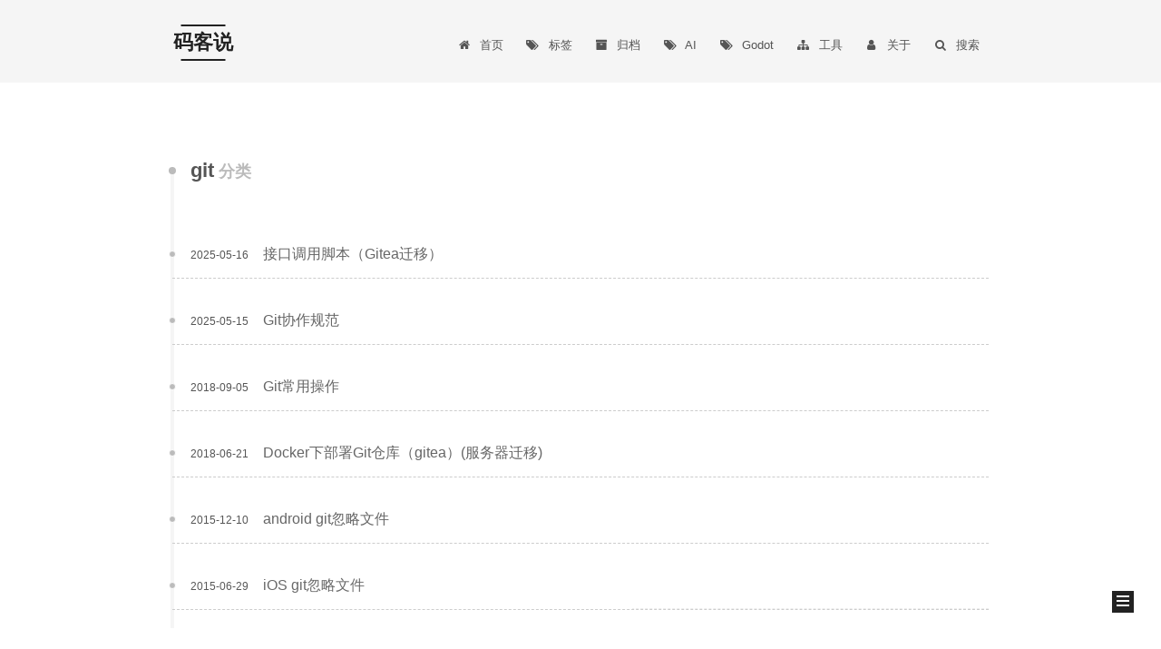

--- FILE ---
content_type: text/html
request_url: https://www.psvmc.cn/categories/git/
body_size: 7354
content:
<!DOCTYPE html>



  


<html class="theme-next mist use-motion" lang="zh-Hans">
<head><meta name="generator" content="Hexo 3.9.0">
  <meta charset="UTF-8">
<meta http-equiv="X-UA-Compatible" content="IE=edge">
<meta name="viewport" content="width=device-width, initial-scale=1, maximum-scale=1">
<meta name="theme-color" content="#222">









<meta http-equiv="Cache-Control" content="no-transform">
<meta http-equiv="Cache-Control" content="no-siteapp">
















  
  
  <link href="/lib/fancybox/source/jquery.fancybox.css?v=2.1.5" rel="stylesheet" type="text/css">







<link href="/lib/font-awesome/css/font-awesome.min.css?v=4.6.2" rel="stylesheet" type="text/css">

<link href="/css/main.css?v=5.1.5" rel="stylesheet" type="text/css">


  <link rel="apple-touch-icon" sizes="180x180" href="/favicon.ico?v=5.1.5">


  <link rel="icon" type="image/png" sizes="32x32" href="/favicon.ico?v=5.1.5">


  <link rel="icon" type="image/png" sizes="16x16" href="/favicon.ico?v=5.1.5">


  <link rel="mask-icon" href="/favicon.ico?v=5.1.5" color="#222">





  <meta name="keywords" content="Java,Android,iOS">










<meta name="description" content="努力的时间还不够，哪有时间去绝望啊。">
<meta name="keywords" content="VUE Android iOS Electron WPF Unity">
<meta property="og:type" content="website">
<meta property="og:title" content="码客说">
<meta property="og:url" content="https://www.psvmc.cn/categories/git/index.html">
<meta property="og:site_name" content="码客说">
<meta property="og:description" content="努力的时间还不够，哪有时间去绝望啊。">
<meta property="og:locale" content="zh-Hans">
<meta name="twitter:card" content="summary">
<meta name="twitter:title" content="码客说">
<meta name="twitter:description" content="努力的时间还不够，哪有时间去绝望啊。">



<script type="text/javascript" id="hexo.configurations">
  var NexT = window.NexT || {};
  var CONFIG = {
    root: '/',
    scheme: 'Mist',
    version: '5.1.5',
    sidebar: {"position":"left","display":"post","offset":12,"b2t":false,"scrollpercent":false,"onmobile":false},
    fancybox: true,
    tabs: true,
    motion: {"enable":true,"async":false,"transition":{"post_block":"fadeIn","post_header":"slideDownIn","post_body":"slideDownIn","coll_header":"slideLeftIn","sidebar":"slideUpIn"}},
    duoshuo: {
      userId: '0',
      author: '博主'
    },
    algolia: {
      applicationID: '',
      apiKey: '',
      indexName: '',
      hits: {"per_page":10},
      labels: {"input_placeholder":"Search for Posts","hits_empty":"We didn't find any results for the search: ${query}","hits_stats":"${hits} results found in ${time} ms"}
    }
  };
</script>



  <link rel="canonical" href="https://www.psvmc.cn/categories/git/">





  <title>分类: git | 码客说</title>
  








</head>

<body itemscope itemtype="http://schema.org/WebPage" lang="zh-Hans">

  
  
    
  

  <div class="container sidebar-position-left ">
    <div class="headband"></div>

    <header id="header" class="header" itemscope itemtype="http://schema.org/WPHeader">
      <div class="header-inner"><div class="site-brand-wrapper">
  <div class="site-meta ">
    

    <div class="custom-logo-site-title">
      <a href="/" class="brand" rel="start">
        <span class="logo-line-before"><i></i></span>
        <span class="site-title">码客说</span>
        <span class="logo-line-after"><i></i></span>
      </a>
    </div>
      
        <h1 class="site-subtitle" itemprop="description">我是码客，我是全栈工程师，我为自己代言。</h1>
      
  </div>

  <div class="site-nav-toggle">
    <button>
      <span class="btn-bar"></span>
      <span class="btn-bar"></span>
      <span class="btn-bar"></span>
    </button>
  </div>
</div>

<nav class="site-nav">
  

  
    <ul id="menu" class="menu">
      
        
        <li class="menu-item menu-item-home">
          <a href="/" rel="section">
            
              <i class="menu-item-icon fa fa-fw fa-home"></i> <br>
            
            首页
          </a>
        </li>
      
        
        <li class="menu-item menu-item-tags">
          <a href="/tags/" rel="section">
            
              <i class="menu-item-icon fa fa-fw fa-tags"></i> <br>
            
            标签
          </a>
        </li>
      
        
        <li class="menu-item menu-item-archives">
          <a href="/archives/" rel="section">
            
              <i class="menu-item-icon fa fa-fw fa-archive"></i> <br>
            
            归档
          </a>
        </li>
      
        
        <li class="menu-item menu-item-ai">
          <a href="/tags/ai/" rel="section">
            
              <i class="menu-item-icon fa fa-fw fa-tags"></i> <br>
            
            AI
          </a>
        </li>
      
        
        <li class="menu-item menu-item-godot">
          <a href="/tags/godot/" rel="section">
            
              <i class="menu-item-icon fa fa-fw fa-tags"></i> <br>
            
            Godot
          </a>
        </li>
      
        
        <li class="menu-item menu-item-tools">
          <a href="/zjtools/" rel="section">
            
              <i class="menu-item-icon fa fa-fw fa-sitemap"></i> <br>
            
            工具
          </a>
        </li>
      
        
        <li class="menu-item menu-item-about">
          <a href="/resume/" rel="section">
            
              <i class="menu-item-icon fa fa-fw fa-user"></i> <br>
            
            关于
          </a>
        </li>
      

      
        <li class="menu-item menu-item-search">
          
            <a href="javascript:;" class="popup-trigger">
          
            
              <i class="menu-item-icon fa fa-search fa-fw"></i> <br>
            
            搜索
          </a>
        </li>
      
    </ul>
  

  
    <div class="site-search">
      
  <div class="popup search-popup local-search-popup">
  <div class="local-search-header clearfix">
    <span class="search-icon">
      <i class="fa fa-search"></i>
    </span>
    <span class="popup-btn-close">
      <i class="fa fa-times-circle"></i>
    </span>
    <div class="local-search-input-wrapper">
      <input autocomplete="off" placeholder="搜索..." spellcheck="false" type="text" id="local-search-input">
    </div>
  </div>
  <div id="local-search-result"></div>
</div>



    </div>
  
</nav>



 </div>
    </header>

    <main id="main" class="main">
      <div class="main-inner">
        <div class="content-wrap">
          <div id="content" class="content">
            

  
  
  
  <div class="post-block category">

    <div id="posts" class="posts-collapse">
      <div class="collection-title">
        <h2>git<small>分类</small>
        </h2>
      </div>

      
        

  <article class="post post-type-normal" itemscope itemtype="http://schema.org/Article">
    <header class="post-header">

      <h3 class="post-title">
        
            <a class="post-title-link" href="/article/2025-05-16-api-call-script.html" itemprop="url">
              
                <span itemprop="name">接口调用脚本（Gitea迁移）</span>
              
            </a>
        
      </h3>

      <div class="post-meta">
        <time class="post-time" itemprop="dateCreated" datetime="2025-05-16T00:00:00+08:00" content="2025-05-16">
          2025-05-16
        </time>
      </div>

    </header>
  </article>


      
        

  <article class="post post-type-normal" itemscope itemtype="http://schema.org/Article">
    <header class="post-header">

      <h3 class="post-title">
        
            <a class="post-title-link" href="/article/2025-05-15-git-cooperation.html" itemprop="url">
              
                <span itemprop="name">Git协作规范</span>
              
            </a>
        
      </h3>

      <div class="post-meta">
        <time class="post-time" itemprop="dateCreated" datetime="2025-05-15T00:00:00+08:00" content="2025-05-15">
          2025-05-15
        </time>
      </div>

    </header>
  </article>


      
        

  <article class="post post-type-normal" itemscope itemtype="http://schema.org/Article">
    <header class="post-header">

      <h3 class="post-title">
        
            <a class="post-title-link" href="/article/2018-09-05-git-pull-push.html" itemprop="url">
              
                <span itemprop="name">Git常用操作</span>
              
            </a>
        
      </h3>

      <div class="post-meta">
        <time class="post-time" itemprop="dateCreated" datetime="2018-09-05T00:00:00+08:00" content="2018-09-05">
          2018-09-05
        </time>
      </div>

    </header>
  </article>


      
        

  <article class="post post-type-normal" itemscope itemtype="http://schema.org/Article">
    <header class="post-header">

      <h3 class="post-title">
        
            <a class="post-title-link" href="/article/2018-06-21-git-repository-docker.html" itemprop="url">
              
                <span itemprop="name">Docker下部署Git仓库（gitea）(服务器迁移)</span>
              
            </a>
        
      </h3>

      <div class="post-meta">
        <time class="post-time" itemprop="dateCreated" datetime="2018-06-21T00:00:00+08:00" content="2018-06-21">
          2018-06-21
        </time>
      </div>

    </header>
  </article>


      
        

  <article class="post post-type-normal" itemscope itemtype="http://schema.org/Article">
    <header class="post-header">

      <h3 class="post-title">
        
            <a class="post-title-link" href="/article/2015-12-10-android-gitignore.html" itemprop="url">
              
                <span itemprop="name">android git忽略文件</span>
              
            </a>
        
      </h3>

      <div class="post-meta">
        <time class="post-time" itemprop="dateCreated" datetime="2015-12-10T00:00:00+08:00" content="2015-12-10">
          2015-12-10
        </time>
      </div>

    </header>
  </article>


      
        

  <article class="post post-type-normal" itemscope itemtype="http://schema.org/Article">
    <header class="post-header">

      <h3 class="post-title">
        
            <a class="post-title-link" href="/article/2015-06-29-ios-gitignore.html" itemprop="url">
              
                <span itemprop="name">iOS git忽略文件</span>
              
            </a>
        
      </h3>

      <div class="post-meta">
        <time class="post-time" itemprop="dateCreated" datetime="2015-06-29T00:00:00+08:00" content="2015-06-29">
          2015-06-29
        </time>
      </div>

    </header>
  </article>


      
    </div>

  </div>
  
  
  

  



          </div>
          


          

        </div>
        
          
  
  <div class="sidebar-toggle">
    <div class="sidebar-toggle-line-wrap">
      <span class="sidebar-toggle-line sidebar-toggle-line-first"></span>
      <span class="sidebar-toggle-line sidebar-toggle-line-middle"></span>
      <span class="sidebar-toggle-line sidebar-toggle-line-last"></span>
    </div>
  </div>

  <aside id="sidebar" class="sidebar">
    
    <div class="sidebar-inner">

      

      

      <section class="site-overview-wrap sidebar-panel sidebar-panel-active">
        <div class="site-overview">
          <div class="site-author motion-element" itemprop="author" itemscope itemtype="http://schema.org/Person">
            
              <img class="site-author-image" itemprop="image" src="/images/avatar.jpg" alt="张剑">
            
              <p class="site-author-name" itemprop="name">张剑</p>
              <p class="site-description motion-element" itemprop="description"></p>
          </div>

          <nav class="site-state motion-element">

            
              <div class="site-state-item site-state-posts">
              
                <a href="/archives/">
              
                  <span class="site-state-item-count">1299</span>
                  <span class="site-state-item-name">日志</span>
                </a>
              </div>
            

            
              
              
              <div class="site-state-item site-state-categories">
                <a href="/categories/index.html">
                  <span class="site-state-item-count">143</span>
                  <span class="site-state-item-name">分类</span>
                </a>
              </div>
            

            
              
              
              <div class="site-state-item site-state-tags">
                <a href="/tags/index.html">
                  <span class="site-state-item-count">140</span>
                  <span class="site-state-item-name">标签</span>
                </a>
              </div>
            

          </nav>

          

          
            <div class="links-of-author motion-element">
                
                  <span class="links-of-author-item">
                    <a href="https://github.com/psvmc" target="_blank" title="GitHub">
                      
                        <i class="fa fa-fw fa-github"></i>GitHub</a>
                  </span>
                
                  <span class="links-of-author-item">
                    <a href="mailto:psvmc@outlook.com" target="_blank" title="E-Mail">
                      
                        <i class="fa fa-fw fa-envelope"></i>E-Mail</a>
                  </span>
                
            </div>
          

          
          

          
          

          

        </div>
      </section>

      

      

    </div>
  </aside>


        
      </div>
    </main>

    <footer id="footer" class="footer">
      <div class="footer-inner">
        <div class="copyright">&copy; <span itemprop="copyrightYear">2026</span>
  <span class="with-love">
    <i class="fa fa-user"></i>
  </span>
  <span class="author" itemprop="copyrightHolder">张剑</span>

  
</div>








<div class="BbeiAn-info">
  <a target="_blank" href="http://beian.miit.gov.cn/">豫ICP备17016052号</a>
</div>

        







        
      </div>
    </footer>

    
      <div class="back-to-top">
        <i class="fa fa-arrow-up"></i>
        
      </div>
    

    

  </div>

  

<script type="text/javascript">
  if (Object.prototype.toString.call(window.Promise) !== '[object Function]') {
    window.Promise = null;
  }
</script>









  












  
  
    <script type="text/javascript" src="/lib/jquery/index.js?v=2.1.3"></script>
  

  
  
    <script type="text/javascript" src="/lib/fastclick/lib/fastclick.min.js?v=1.0.6"></script>
  

  
  
    <script type="text/javascript" src="/lib/jquery_lazyload/jquery.lazyload.js?v=1.9.7"></script>
  

  
  
    <script type="text/javascript" src="/lib/velocity/velocity.min.js?v=1.2.1"></script>
  

  
  
    <script type="text/javascript" src="/lib/velocity/velocity.ui.min.js?v=1.2.1"></script>
  

  
  
    <script type="text/javascript" src="/lib/fancybox/source/jquery.fancybox.pack.js?v=2.1.5"></script>
  


  


  <script type="text/javascript" src="/js/src/utils.js?v=5.1.5"></script>

  <script type="text/javascript" src="/js/src/motion.js?v=5.1.5"></script>



  
  

  

  


  <script type="text/javascript" src="/js/src/bootstrap.js?v=5.1.5"></script>



  


  




	





  





  














  

<script type="text/javascript">
// Popup Window;
var isfetched = false;
var isXml = true;
// Search DB path;
var search_path = "search.json";
if (search_path.length === 0) {
  search_path = "search.xml";
} else if (/json$/i.test(search_path)) {
  isXml = false;
}
var path = "/" + search_path;
// monitor main search box;

var onPopupClose = function (e) {
  $('.popup').hide();
  $('#local-search-input').val('');
  $('.search-result-list').remove();
  $('#no-result').remove();
  $(".local-search-pop-overlay").remove();
  $('body').css('overflow', '');
};

function proceedsearch () {
  $("body")
    .append('<div class="search-popup-overlay local-search-pop-overlay"></div>')
    .css('overflow', 'hidden');
  $('.search-popup-overlay').click(onPopupClose);
  $('.popup').toggle();
  var $localSearchInput = $('#local-search-input');
  $localSearchInput.attr("autocapitalize", "none");
  $localSearchInput.attr("autocorrect", "off");
  $localSearchInput.focus();
}

//文章的标题和内容是否包含所有的关键字
function isContainAllKeyWords (titleText, contentText, keywords) {
  let textAll = (titleText + contentText).toLowerCase();
  for (let i = 0; i < keywords.length; i++) {
    let keyword = keywords[i];
    if (textAll.indexOf(keyword.toLowerCase()) === -1) {
      return false;
    }
  }
  return true;
}

// search function;
var searchFunc = function (path, search_id, content_id) {
  'use strict';

  // start loading animation
  $("body")
    .append('<div class="search-popup-overlay local-search-pop-overlay">' +
      '<div id="search-loading-icon">' +
      '<i class="fa fa-spinner fa-pulse fa-5x fa-fw"></i>' +
      '</div>' +
      '</div>')
    .css('overflow', 'hidden');
  $("#search-loading-icon").css('margin', '20% auto 0 auto').css('text-align', 'center');

  $.ajax({
    url: path,
    dataType: isXml ? "xml" : "json",
    async: true,
    success: function (res) {
      // get the contents from search data
      isfetched = true;
      $('.popup').detach().appendTo('.header-inner');
      var datas = isXml ? $("entry", res).map(function () {
        return {
          title: $("title", this).text(),
          content: $("content", this).text(),
          url: $("url", this).text()
        };
      }).get() : res;
      var input = document.getElementById(search_id);
      var resultContent = document.getElementById(content_id);
      var inputEventFunction = function () {
        var searchText = input.value.trim().toLowerCase();
        var keywords = searchText.split(/[\s\-]+/);
        var resultItems = [];
        if (searchText.length > 0) {
          // perform local searching
          datas.forEach(function (data) {
            var dateStr = data.dateStr;
            var isMatch = false;
            var hitCount = 0;
            var searchTextCount = 0;
            var title = data.title.trim();
            var titleInLowerCase = title.toLowerCase();
            var content = data.content || "";
            content = content.trim().replace(/<[^>]+>/g, "");
            var contentInLowerCase = content.toLowerCase();
            //var articleUrl = decodeURIComponent(data.url);
            var articleUrl = decodeURIComponent(data.url).substring(1);
            var indexOfTitle = [];
            var indexOfContent = [];
            // only match articles with not empty titles
            if (isContainAllKeyWords(title, content, keywords)) {
              keywords.forEach(function (keyword) {
                function getIndexByWord (word, text, caseSensitive) {
                  var wordLen = word.length;
                  if (wordLen === 0) {
                    return [];
                  }
                  var startPosition = 0, position = [], index = [];
                  if (!caseSensitive) {
                    text = text.toLowerCase();
                    word = word.toLowerCase();
                  }
                  while ((position = text.indexOf(word, startPosition)) > -1) {
                    index.push({ position: position, word: word });
                    startPosition = position + wordLen;
                  }
                  return index;
                }

                indexOfTitle = indexOfTitle.concat(getIndexByWord(keyword, titleInLowerCase, false));
                indexOfContent = indexOfContent.concat(getIndexByWord(keyword, contentInLowerCase, false));
              });
              if (indexOfTitle.length > 0 || indexOfContent.length > 0) {
                isMatch = true;
                hitCount = indexOfTitle.length + indexOfContent.length;
              }
            }
            // show search results
            if (isMatch) {
              // sort index by position of keyword
              [indexOfTitle, indexOfContent].forEach(function (index) {
                index.sort(function (itemLeft, itemRight) {
                  if (itemRight.position !== itemLeft.position) {
                    return itemRight.position - itemLeft.position;
                  } else {
                    return itemLeft.word.length - itemRight.word.length;
                  }
                });
              });

              // merge hits into slices
              function mergeIntoSlice (text, start, end, index) {
                var item = index[index.length - 1];
                var position = item.position;
                var word = item.word;
                var hits = [];
                var searchTextCountInSlice = 0;
                while (position + word.length <= end && index.length !== 0) {
                  if (word === searchText) {
                    searchTextCountInSlice++;
                  }
                  hits.push({ position: position, length: word.length });
                  var wordEnd = position + word.length;

                  // move to next position of hit
                  index.pop();
                  while (index.length !== 0) {
                    item = index[index.length - 1];
                    position = item.position;
                    word = item.word;
                    if (wordEnd > position) {
                      index.pop();
                    } else {
                      break;
                    }
                  }
                }
                searchTextCount += searchTextCountInSlice;
                return {
                  hits: hits,
                  start: start,
                  end: end,
                  searchTextCount: searchTextCountInSlice,
                };
              }

              var slicesOfTitle = [];
              if (indexOfTitle.length != 0) {
                slicesOfTitle.push(mergeIntoSlice(title, 0, title.length, indexOfTitle));
              }

              var slicesOfContent = [];
              while (indexOfContent.length != 0) {
                var item = indexOfContent[indexOfContent.length - 1];
                var position = item.position;
                var word = item.word;
                // cut out 100 characters
                var start = position - 20;
                var end = position + 80;
                if (start < 0) {
                  start = 0;
                }
                if (end < position + word.length) {
                  end = position + word.length;
                }
                if (end > content.length) {
                  end = content.length;
                }
                slicesOfContent.push(mergeIntoSlice(content, start, end, indexOfContent));
              }

              // sort slices in content by search text's count and hits' count

              slicesOfContent.sort(function (sliceLeft, sliceRight) {
                if (sliceLeft.searchTextCount !== sliceRight.searchTextCount) {
                  return sliceRight.searchTextCount - sliceLeft.searchTextCount;
                } else if (sliceLeft.hits.length !== sliceRight.hits.length) {
                  return sliceRight.hits.length - sliceLeft.hits.length;
                } else {
                  return sliceLeft.start - sliceRight.start;
                }
              });

              // select top N slices in content

              var upperBound = parseInt('1');
              if (upperBound >= 0) {
                slicesOfContent = slicesOfContent.slice(0, upperBound);
              }

              // highlight title and content

              function highlightKeyword (text, slice) {
                var result = '';
                var prevEnd = slice.start;
                slice.hits.forEach(function (hit) {
                  result += text.substring(prevEnd, hit.position);
                  var end = hit.position + hit.length;
                  result += '<b class="search-keyword">' + text.substring(hit.position, end) + '</b>';
                  prevEnd = end;
                });
                result += text.substring(prevEnd, slice.end);
                return result;
              }

              var resultItem = '';
              if (slicesOfTitle.length !== 0) {
                resultItem += "<li><a href='" + articleUrl + "' class='search-result-title'>" + highlightKeyword(title, slicesOfTitle[0]) + "</a>";
              } else {
                resultItem += "<li><a href='" + articleUrl + "' class='search-result-title'>" + title + "</a>";
              }
              if (slicesOfContent.length > 0) {
                slicesOfContent.forEach(function (slice) {
                  resultItem += "<a href='" + articleUrl + "'>" +
                    "<p class=\"search-result\">" + highlightKeyword(content, slice) + "</p></a>";
                });
              } else {
                var tempContent = content;
                if (tempContent.length > 100) {
                  tempContent = tempContent.substring(0, 100);
                }
                resultItem += "<a href='" + articleUrl + "'>" + "<p class=\"search-result\">" + tempContent + "</p></a>";
              }

              resultItem += "</li>";
              resultItems.push({
                item: resultItem,
                searchTextCount: searchTextCount,
                hitCount: hitCount,
                id: resultItems.length,
                dateStr: dateStr,
              });
            }
          });
        }

        if (keywords.length === 1 && keywords[0] === "") {
          resultContent.innerHTML = '<div id="no-result"><i class="fa fa-search fa-5x" /></div>';
        } else if (resultItems.length === 0) {
          resultContent.innerHTML = '<div id="no-result"><i class="fa fa-frown-o fa-5x" /></div>';
        } else {
          resultItems.sort(function (resultLeft, resultRight) {
            // if (resultLeft.searchTextCount !== resultRight.searchTextCount) {
            //   return resultRight.searchTextCount - resultLeft.searchTextCount;
            // } else if (resultLeft.hitCount !== resultRight.hitCount) {
            //   return resultRight.hitCount - resultLeft.hitCount;
            // } else {
            //   return resultRight.id - resultLeft.id;
            // }
            return resultRight.dateStr.localeCompare(resultLeft.dateStr);
          });
          var searchResultList = '<ul class=\"search-result-list\">';
          resultItems.forEach(function (result) {
            searchResultList += result.item;
          });
          searchResultList += "</ul>";
          resultContent.innerHTML = searchResultList;
        }
      };

      if ('auto' === 'auto') {
        input.addEventListener('input', inputEventFunction);
      } else {
        $('.search-icon').click(inputEventFunction);
        input.addEventListener('keypress', function (event) {
          if (event.keyCode === 13) {
            inputEventFunction();
          }
        });
      }

      // remove loading animation
      $(".local-search-pop-overlay").remove();
      $('body').css('overflow', '');

      proceedsearch();
    }
  });
};

// handle and trigger popup window;
$('.popup-trigger').click(function (e) {
  e.stopPropagation();
  if (isfetched === false) {
    searchFunc(path, 'local-search-input', 'local-search-result');
  } else {
    proceedsearch();
  }
});

$('.popup-btn-close').click(onPopupClose);
$('.popup').click(function (e) {
  e.stopPropagation();
});
$(document).on('keyup', function (event) {
  var shouldDismissSearchPopup = event.which === 27 &&
    $('.search-popup').is(':visible');
  if (shouldDismissSearchPopup) {
    onPopupClose();
  }
});
</script>





  

  

  

  
  

  

  

  

</body>
</html>


--- FILE ---
content_type: application/javascript
request_url: https://www.psvmc.cn/js/src/motion.js?v=5.1.5
body_size: 2732
content:
/* global NexT: true */

$(document).ready(function () {
  NexT.motion = {};

  var sidebarToggleLines = {
    lines: [],
    push: function (line) {
      this.lines.push(line);
    },
    init: function () {
      this.lines.forEach(function (line) {
        line.init();
      });
    },
    arrow: function () {
      this.lines.forEach(function (line) {
        line.arrow();
      });
    },
    close: function () {
      this.lines.forEach(function (line) {
        line.close();
      });
    }
  };

  function SidebarToggleLine(settings) {
    this.el = $(settings.el);
    this.status = $.extend({}, {
      init: {
        width: '100%',
        opacity: 1,
        left: 0,
        rotateZ: 0,
        top: 0
      }
    }, settings.status);
  }

  SidebarToggleLine.prototype.init = function () {
    this.transform('init');
  };
  SidebarToggleLine.prototype.arrow = function () {
    this.transform('arrow');
  };
  SidebarToggleLine.prototype.close = function () {
    this.transform('close');
  };
  SidebarToggleLine.prototype.transform = function (status) {
    this.el.velocity('stop').velocity(this.status[status]);
  };

  var sidebarToggleLine1st = new SidebarToggleLine({
    el: '.sidebar-toggle-line-first',
    status: {
      arrow: {width: '50%', rotateZ: '-45deg', top: '2px'},
      close: {width: '100%', rotateZ: '-45deg', top: '5px'}
    }
  });
  var sidebarToggleLine2nd = new SidebarToggleLine({
    el: '.sidebar-toggle-line-middle',
    status: {
      arrow: {width: '90%'},
      close: {opacity: 0}
    }
  });
  var sidebarToggleLine3rd = new SidebarToggleLine({
    el: '.sidebar-toggle-line-last',
    status: {
      arrow: {width: '50%', rotateZ: '45deg', top: '-2px'},
      close: {width: '100%', rotateZ: '45deg', top: '-5px'}
    }
  });

  sidebarToggleLines.push(sidebarToggleLine1st);
  sidebarToggleLines.push(sidebarToggleLine2nd);
  sidebarToggleLines.push(sidebarToggleLine3rd);

  var SIDEBAR_WIDTH = '320px';
  var SIDEBAR_DISPLAY_DURATION = 120;
  var xPos, yPos;

  var sidebarToggleMotion = {
    toggleEl: $('.sidebar-toggle'),
    dimmerEl: $('#sidebar-dimmer'),
    sidebarEl: $('.sidebar'),
    isSidebarVisible: false,
    init: function () {
      this.toggleEl.on('click', this.clickHandler.bind(this));
      this.dimmerEl.on('click', this.clickHandler.bind(this));
      this.toggleEl.on('mouseenter', this.mouseEnterHandler.bind(this));
      this.toggleEl.on('mouseleave', this.mouseLeaveHandler.bind(this));
      this.sidebarEl.on('touchstart', this.touchstartHandler.bind(this));
      this.sidebarEl.on('touchend', this.touchendHandler.bind(this));
      this.sidebarEl.on('touchmove', function(e){e.preventDefault();});

      $(document)
        .on('sidebar.isShowing', function () {
          NexT.utils.isDesktop() && $('body').velocity('stop').velocity(
            {paddingRight: SIDEBAR_WIDTH},
            SIDEBAR_DISPLAY_DURATION
          );
        })
        .on('sidebar.isHiding', function () {
        });
    },
    clickHandler: function () {
      this.isSidebarVisible ? this.hideSidebar() : this.showSidebar();
      this.isSidebarVisible = !this.isSidebarVisible;
    },
    mouseEnterHandler: function () {
      if (this.isSidebarVisible) {
        return;
      }
      sidebarToggleLines.arrow();
    },
    mouseLeaveHandler: function () {
      if (this.isSidebarVisible) {
        return;
      }
      sidebarToggleLines.init();
    },
    touchstartHandler: function(e) {
      xPos = e.originalEvent.touches[0].clientX;
      yPos = e.originalEvent.touches[0].clientY;
    },
    touchendHandler: function(e) {
      var _xPos = e.originalEvent.changedTouches[0].clientX;
      var _yPos = e.originalEvent.changedTouches[0].clientY;
      if (_xPos-xPos > 30 && Math.abs(_yPos-yPos) < 20) {
          this.clickHandler();
      }
    },
    showSidebar: function () {
      var self = this;

      sidebarToggleLines.close();

      this.sidebarEl.velocity('stop').velocity({
          width: SIDEBAR_WIDTH
        }, {
          display: 'block',
          duration: SIDEBAR_DISPLAY_DURATION,
          begin: function () {
            $('.sidebar .motion-element').velocity(
              'transition.slideRightIn',
              {
                stagger: 50,
                drag: true,
                complete: function () {
                  self.sidebarEl.trigger('sidebar.motion.complete');
                }
              }
            );
          },
          complete: function () {
            self.sidebarEl.addClass('sidebar-active');
            self.sidebarEl.trigger('sidebar.didShow');
          }
        }
      );

      this.sidebarEl.trigger('sidebar.isShowing');
    },
    hideSidebar: function () {
      NexT.utils.isDesktop() && $('body').velocity('stop').velocity({paddingRight: 0});
      this.sidebarEl.find('.motion-element').velocity('stop').css('display', 'none');
      this.sidebarEl.velocity('stop').velocity({width: 0}, {display: 'none'});

      sidebarToggleLines.init();

      this.sidebarEl.removeClass('sidebar-active');
      this.sidebarEl.trigger('sidebar.isHiding');

      // Prevent adding TOC to Overview if Overview was selected when close & open sidebar.
      if (!!$('.post-toc-wrap')) {
        if ($('.site-overview-wrap').css('display') === 'block') {
          $('.post-toc-wrap').removeClass('motion-element');
        } else {
          $('.post-toc-wrap').addClass('motion-element');
        }
      }
    }
  };
  sidebarToggleMotion.init();

  NexT.motion.integrator = {
    queue: [],
    cursor: -1,
    add: function (fn) {
      this.queue.push(fn);
      return this;
    },
    next: function () {
      this.cursor++;
      var fn = this.queue[this.cursor];
      $.isFunction(fn) && fn(NexT.motion.integrator);
    },
    bootstrap: function () {
      this.next();
    }
  };

  NexT.motion.middleWares =  {
    logo: function (integrator) {
      var sequence = [];
      var $brand = $('.brand');
      var $title = $('.site-title');
      var $subtitle = $('.site-subtitle');
      var $logoLineTop = $('.logo-line-before i');
      var $logoLineBottom = $('.logo-line-after i');

      $brand.size() > 0 && sequence.push({
        e: $brand,
        p: {opacity: 1},
        o: {duration: 120}
      });

      NexT.utils.isMist() && hasElement([$logoLineTop, $logoLineBottom]) &&
      sequence.push(
        getMistLineSettings($logoLineTop, '100%'),
        getMistLineSettings($logoLineBottom, '-100%')
      );

      hasElement($title) && sequence.push({
        e: $title,
        p: {opacity: 1, top: 0},
        o: {duration: 120}
      });

      hasElement($subtitle) && sequence.push({
        e: $subtitle,
        p: {opacity: 1, top: 0},
        o: {duration: 120}
      });

      if (CONFIG.motion.async) {
        integrator.next();
      }

      if (sequence.length > 0) {
        sequence[sequence.length - 1].o.complete = function () {
          integrator.next();
        };
        $.Velocity.RunSequence(sequence);
      } else {
        integrator.next();
      }


      function getMistLineSettings (element, translateX) {
        return {
          e: $(element),
          p: {translateX: translateX},
          o: {
            duration: 500,
            sequenceQueue: false
          }
        };
      }

      /**
       * Check if $elements exist.
       * @param {jQuery|Array} $elements
       * @returns {boolean}
       */
      function hasElement ($elements) {
        $elements = Array.isArray($elements) ? $elements : [$elements];
        return $elements.every(function ($element) {
          return $.isFunction($element.size) && $element.size() > 0;
        });
      }
    },

    menu: function (integrator) {

      if (CONFIG.motion.async) {
        integrator.next();
      }

      $('.menu-item').velocity('transition.slideDownIn', {
        display: null,
        duration: 120,
        complete: function () {
          integrator.next();
        }
      });
    },

    postList: function (integrator) {
      //var $post = $('.post');
      var $postBlock = $('.post-block, .pagination, .comments');
      var $postBlockTransition = CONFIG.motion.transition.post_block;
      var $postHeader = $('.post-header');
      var $postHeaderTransition = CONFIG.motion.transition.post_header;
      var $postBody = $('.post-body');
      var $postBodyTransition = CONFIG.motion.transition.post_body;
      var $collHeader = $('.collection-title, .archive-year');
      var $collHeaderTransition = CONFIG.motion.transition.coll_header;
      var $sidebarAffix = $('.sidebar-inner');
      var $sidebarAffixTransition = CONFIG.motion.transition.sidebar;
      var hasPost = $postBlock.size() > 0;

      hasPost ? postMotion() : integrator.next();

      if (CONFIG.motion.async) {
        integrator.next();
      }

      function postMotion () {
        var postMotionOptions = window.postMotionOptions || {
            stagger: 100,
            drag: true
          };
        postMotionOptions.complete = function () {
          // After motion complete need to remove transform from sidebar to let affix work on Pisces | Gemini.
          if (CONFIG.motion.transition.sidebar && (NexT.utils.isPisces() || NexT.utils.isGemini())) {
            $sidebarAffix.css({ 'transform': 'initial' });
          }
          integrator.next();
        };

        //$post.velocity('transition.slideDownIn', postMotionOptions);
        if (CONFIG.motion.transition.post_block) {
          $postBlock.velocity('transition.' + $postBlockTransition, postMotionOptions);
        }
        if (CONFIG.motion.transition.post_header) {
          $postHeader.velocity('transition.' + $postHeaderTransition, postMotionOptions);
        }
        if (CONFIG.motion.transition.post_body) {
          $postBody.velocity('transition.' + $postBodyTransition, postMotionOptions);
        }
        if (CONFIG.motion.transition.coll_header) {
          $collHeader.velocity('transition.' + $collHeaderTransition, postMotionOptions);
        }
        // Only for Pisces | Gemini.
        if (CONFIG.motion.transition.sidebar && (NexT.utils.isPisces() || NexT.utils.isGemini())) {
          $sidebarAffix.velocity('transition.' + $sidebarAffixTransition, postMotionOptions);
        }
      }
    },

    sidebar: function (integrator) {
      if (CONFIG.sidebar.display === 'always') {
        NexT.utils.displaySidebar();
      }
      integrator.next();
    }
  };

});
